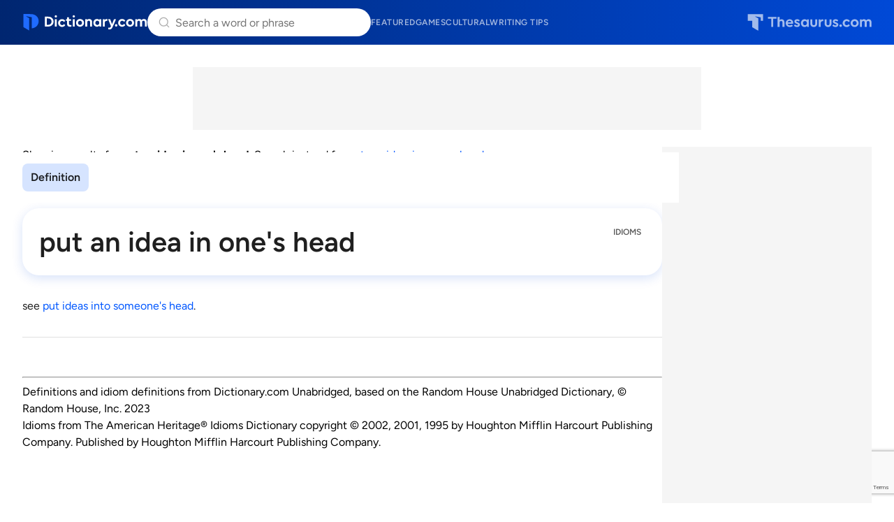

--- FILE ---
content_type: text/html; charset=utf-8
request_url: https://www.google.com/recaptcha/api2/anchor?ar=1&k=6Lf7JnQrAAAAAPHGrpyhBScGaodHXsKHUOnRDX5a&co=aHR0cHM6Ly93d3cuZGljdGlvbmFyeS5jb206NDQz&hl=en&v=PoyoqOPhxBO7pBk68S4YbpHZ&size=invisible&anchor-ms=20000&execute-ms=30000&cb=8gikf5a0lpgz
body_size: 48570
content:
<!DOCTYPE HTML><html dir="ltr" lang="en"><head><meta http-equiv="Content-Type" content="text/html; charset=UTF-8">
<meta http-equiv="X-UA-Compatible" content="IE=edge">
<title>reCAPTCHA</title>
<style type="text/css">
/* cyrillic-ext */
@font-face {
  font-family: 'Roboto';
  font-style: normal;
  font-weight: 400;
  font-stretch: 100%;
  src: url(//fonts.gstatic.com/s/roboto/v48/KFO7CnqEu92Fr1ME7kSn66aGLdTylUAMa3GUBHMdazTgWw.woff2) format('woff2');
  unicode-range: U+0460-052F, U+1C80-1C8A, U+20B4, U+2DE0-2DFF, U+A640-A69F, U+FE2E-FE2F;
}
/* cyrillic */
@font-face {
  font-family: 'Roboto';
  font-style: normal;
  font-weight: 400;
  font-stretch: 100%;
  src: url(//fonts.gstatic.com/s/roboto/v48/KFO7CnqEu92Fr1ME7kSn66aGLdTylUAMa3iUBHMdazTgWw.woff2) format('woff2');
  unicode-range: U+0301, U+0400-045F, U+0490-0491, U+04B0-04B1, U+2116;
}
/* greek-ext */
@font-face {
  font-family: 'Roboto';
  font-style: normal;
  font-weight: 400;
  font-stretch: 100%;
  src: url(//fonts.gstatic.com/s/roboto/v48/KFO7CnqEu92Fr1ME7kSn66aGLdTylUAMa3CUBHMdazTgWw.woff2) format('woff2');
  unicode-range: U+1F00-1FFF;
}
/* greek */
@font-face {
  font-family: 'Roboto';
  font-style: normal;
  font-weight: 400;
  font-stretch: 100%;
  src: url(//fonts.gstatic.com/s/roboto/v48/KFO7CnqEu92Fr1ME7kSn66aGLdTylUAMa3-UBHMdazTgWw.woff2) format('woff2');
  unicode-range: U+0370-0377, U+037A-037F, U+0384-038A, U+038C, U+038E-03A1, U+03A3-03FF;
}
/* math */
@font-face {
  font-family: 'Roboto';
  font-style: normal;
  font-weight: 400;
  font-stretch: 100%;
  src: url(//fonts.gstatic.com/s/roboto/v48/KFO7CnqEu92Fr1ME7kSn66aGLdTylUAMawCUBHMdazTgWw.woff2) format('woff2');
  unicode-range: U+0302-0303, U+0305, U+0307-0308, U+0310, U+0312, U+0315, U+031A, U+0326-0327, U+032C, U+032F-0330, U+0332-0333, U+0338, U+033A, U+0346, U+034D, U+0391-03A1, U+03A3-03A9, U+03B1-03C9, U+03D1, U+03D5-03D6, U+03F0-03F1, U+03F4-03F5, U+2016-2017, U+2034-2038, U+203C, U+2040, U+2043, U+2047, U+2050, U+2057, U+205F, U+2070-2071, U+2074-208E, U+2090-209C, U+20D0-20DC, U+20E1, U+20E5-20EF, U+2100-2112, U+2114-2115, U+2117-2121, U+2123-214F, U+2190, U+2192, U+2194-21AE, U+21B0-21E5, U+21F1-21F2, U+21F4-2211, U+2213-2214, U+2216-22FF, U+2308-230B, U+2310, U+2319, U+231C-2321, U+2336-237A, U+237C, U+2395, U+239B-23B7, U+23D0, U+23DC-23E1, U+2474-2475, U+25AF, U+25B3, U+25B7, U+25BD, U+25C1, U+25CA, U+25CC, U+25FB, U+266D-266F, U+27C0-27FF, U+2900-2AFF, U+2B0E-2B11, U+2B30-2B4C, U+2BFE, U+3030, U+FF5B, U+FF5D, U+1D400-1D7FF, U+1EE00-1EEFF;
}
/* symbols */
@font-face {
  font-family: 'Roboto';
  font-style: normal;
  font-weight: 400;
  font-stretch: 100%;
  src: url(//fonts.gstatic.com/s/roboto/v48/KFO7CnqEu92Fr1ME7kSn66aGLdTylUAMaxKUBHMdazTgWw.woff2) format('woff2');
  unicode-range: U+0001-000C, U+000E-001F, U+007F-009F, U+20DD-20E0, U+20E2-20E4, U+2150-218F, U+2190, U+2192, U+2194-2199, U+21AF, U+21E6-21F0, U+21F3, U+2218-2219, U+2299, U+22C4-22C6, U+2300-243F, U+2440-244A, U+2460-24FF, U+25A0-27BF, U+2800-28FF, U+2921-2922, U+2981, U+29BF, U+29EB, U+2B00-2BFF, U+4DC0-4DFF, U+FFF9-FFFB, U+10140-1018E, U+10190-1019C, U+101A0, U+101D0-101FD, U+102E0-102FB, U+10E60-10E7E, U+1D2C0-1D2D3, U+1D2E0-1D37F, U+1F000-1F0FF, U+1F100-1F1AD, U+1F1E6-1F1FF, U+1F30D-1F30F, U+1F315, U+1F31C, U+1F31E, U+1F320-1F32C, U+1F336, U+1F378, U+1F37D, U+1F382, U+1F393-1F39F, U+1F3A7-1F3A8, U+1F3AC-1F3AF, U+1F3C2, U+1F3C4-1F3C6, U+1F3CA-1F3CE, U+1F3D4-1F3E0, U+1F3ED, U+1F3F1-1F3F3, U+1F3F5-1F3F7, U+1F408, U+1F415, U+1F41F, U+1F426, U+1F43F, U+1F441-1F442, U+1F444, U+1F446-1F449, U+1F44C-1F44E, U+1F453, U+1F46A, U+1F47D, U+1F4A3, U+1F4B0, U+1F4B3, U+1F4B9, U+1F4BB, U+1F4BF, U+1F4C8-1F4CB, U+1F4D6, U+1F4DA, U+1F4DF, U+1F4E3-1F4E6, U+1F4EA-1F4ED, U+1F4F7, U+1F4F9-1F4FB, U+1F4FD-1F4FE, U+1F503, U+1F507-1F50B, U+1F50D, U+1F512-1F513, U+1F53E-1F54A, U+1F54F-1F5FA, U+1F610, U+1F650-1F67F, U+1F687, U+1F68D, U+1F691, U+1F694, U+1F698, U+1F6AD, U+1F6B2, U+1F6B9-1F6BA, U+1F6BC, U+1F6C6-1F6CF, U+1F6D3-1F6D7, U+1F6E0-1F6EA, U+1F6F0-1F6F3, U+1F6F7-1F6FC, U+1F700-1F7FF, U+1F800-1F80B, U+1F810-1F847, U+1F850-1F859, U+1F860-1F887, U+1F890-1F8AD, U+1F8B0-1F8BB, U+1F8C0-1F8C1, U+1F900-1F90B, U+1F93B, U+1F946, U+1F984, U+1F996, U+1F9E9, U+1FA00-1FA6F, U+1FA70-1FA7C, U+1FA80-1FA89, U+1FA8F-1FAC6, U+1FACE-1FADC, U+1FADF-1FAE9, U+1FAF0-1FAF8, U+1FB00-1FBFF;
}
/* vietnamese */
@font-face {
  font-family: 'Roboto';
  font-style: normal;
  font-weight: 400;
  font-stretch: 100%;
  src: url(//fonts.gstatic.com/s/roboto/v48/KFO7CnqEu92Fr1ME7kSn66aGLdTylUAMa3OUBHMdazTgWw.woff2) format('woff2');
  unicode-range: U+0102-0103, U+0110-0111, U+0128-0129, U+0168-0169, U+01A0-01A1, U+01AF-01B0, U+0300-0301, U+0303-0304, U+0308-0309, U+0323, U+0329, U+1EA0-1EF9, U+20AB;
}
/* latin-ext */
@font-face {
  font-family: 'Roboto';
  font-style: normal;
  font-weight: 400;
  font-stretch: 100%;
  src: url(//fonts.gstatic.com/s/roboto/v48/KFO7CnqEu92Fr1ME7kSn66aGLdTylUAMa3KUBHMdazTgWw.woff2) format('woff2');
  unicode-range: U+0100-02BA, U+02BD-02C5, U+02C7-02CC, U+02CE-02D7, U+02DD-02FF, U+0304, U+0308, U+0329, U+1D00-1DBF, U+1E00-1E9F, U+1EF2-1EFF, U+2020, U+20A0-20AB, U+20AD-20C0, U+2113, U+2C60-2C7F, U+A720-A7FF;
}
/* latin */
@font-face {
  font-family: 'Roboto';
  font-style: normal;
  font-weight: 400;
  font-stretch: 100%;
  src: url(//fonts.gstatic.com/s/roboto/v48/KFO7CnqEu92Fr1ME7kSn66aGLdTylUAMa3yUBHMdazQ.woff2) format('woff2');
  unicode-range: U+0000-00FF, U+0131, U+0152-0153, U+02BB-02BC, U+02C6, U+02DA, U+02DC, U+0304, U+0308, U+0329, U+2000-206F, U+20AC, U+2122, U+2191, U+2193, U+2212, U+2215, U+FEFF, U+FFFD;
}
/* cyrillic-ext */
@font-face {
  font-family: 'Roboto';
  font-style: normal;
  font-weight: 500;
  font-stretch: 100%;
  src: url(//fonts.gstatic.com/s/roboto/v48/KFO7CnqEu92Fr1ME7kSn66aGLdTylUAMa3GUBHMdazTgWw.woff2) format('woff2');
  unicode-range: U+0460-052F, U+1C80-1C8A, U+20B4, U+2DE0-2DFF, U+A640-A69F, U+FE2E-FE2F;
}
/* cyrillic */
@font-face {
  font-family: 'Roboto';
  font-style: normal;
  font-weight: 500;
  font-stretch: 100%;
  src: url(//fonts.gstatic.com/s/roboto/v48/KFO7CnqEu92Fr1ME7kSn66aGLdTylUAMa3iUBHMdazTgWw.woff2) format('woff2');
  unicode-range: U+0301, U+0400-045F, U+0490-0491, U+04B0-04B1, U+2116;
}
/* greek-ext */
@font-face {
  font-family: 'Roboto';
  font-style: normal;
  font-weight: 500;
  font-stretch: 100%;
  src: url(//fonts.gstatic.com/s/roboto/v48/KFO7CnqEu92Fr1ME7kSn66aGLdTylUAMa3CUBHMdazTgWw.woff2) format('woff2');
  unicode-range: U+1F00-1FFF;
}
/* greek */
@font-face {
  font-family: 'Roboto';
  font-style: normal;
  font-weight: 500;
  font-stretch: 100%;
  src: url(//fonts.gstatic.com/s/roboto/v48/KFO7CnqEu92Fr1ME7kSn66aGLdTylUAMa3-UBHMdazTgWw.woff2) format('woff2');
  unicode-range: U+0370-0377, U+037A-037F, U+0384-038A, U+038C, U+038E-03A1, U+03A3-03FF;
}
/* math */
@font-face {
  font-family: 'Roboto';
  font-style: normal;
  font-weight: 500;
  font-stretch: 100%;
  src: url(//fonts.gstatic.com/s/roboto/v48/KFO7CnqEu92Fr1ME7kSn66aGLdTylUAMawCUBHMdazTgWw.woff2) format('woff2');
  unicode-range: U+0302-0303, U+0305, U+0307-0308, U+0310, U+0312, U+0315, U+031A, U+0326-0327, U+032C, U+032F-0330, U+0332-0333, U+0338, U+033A, U+0346, U+034D, U+0391-03A1, U+03A3-03A9, U+03B1-03C9, U+03D1, U+03D5-03D6, U+03F0-03F1, U+03F4-03F5, U+2016-2017, U+2034-2038, U+203C, U+2040, U+2043, U+2047, U+2050, U+2057, U+205F, U+2070-2071, U+2074-208E, U+2090-209C, U+20D0-20DC, U+20E1, U+20E5-20EF, U+2100-2112, U+2114-2115, U+2117-2121, U+2123-214F, U+2190, U+2192, U+2194-21AE, U+21B0-21E5, U+21F1-21F2, U+21F4-2211, U+2213-2214, U+2216-22FF, U+2308-230B, U+2310, U+2319, U+231C-2321, U+2336-237A, U+237C, U+2395, U+239B-23B7, U+23D0, U+23DC-23E1, U+2474-2475, U+25AF, U+25B3, U+25B7, U+25BD, U+25C1, U+25CA, U+25CC, U+25FB, U+266D-266F, U+27C0-27FF, U+2900-2AFF, U+2B0E-2B11, U+2B30-2B4C, U+2BFE, U+3030, U+FF5B, U+FF5D, U+1D400-1D7FF, U+1EE00-1EEFF;
}
/* symbols */
@font-face {
  font-family: 'Roboto';
  font-style: normal;
  font-weight: 500;
  font-stretch: 100%;
  src: url(//fonts.gstatic.com/s/roboto/v48/KFO7CnqEu92Fr1ME7kSn66aGLdTylUAMaxKUBHMdazTgWw.woff2) format('woff2');
  unicode-range: U+0001-000C, U+000E-001F, U+007F-009F, U+20DD-20E0, U+20E2-20E4, U+2150-218F, U+2190, U+2192, U+2194-2199, U+21AF, U+21E6-21F0, U+21F3, U+2218-2219, U+2299, U+22C4-22C6, U+2300-243F, U+2440-244A, U+2460-24FF, U+25A0-27BF, U+2800-28FF, U+2921-2922, U+2981, U+29BF, U+29EB, U+2B00-2BFF, U+4DC0-4DFF, U+FFF9-FFFB, U+10140-1018E, U+10190-1019C, U+101A0, U+101D0-101FD, U+102E0-102FB, U+10E60-10E7E, U+1D2C0-1D2D3, U+1D2E0-1D37F, U+1F000-1F0FF, U+1F100-1F1AD, U+1F1E6-1F1FF, U+1F30D-1F30F, U+1F315, U+1F31C, U+1F31E, U+1F320-1F32C, U+1F336, U+1F378, U+1F37D, U+1F382, U+1F393-1F39F, U+1F3A7-1F3A8, U+1F3AC-1F3AF, U+1F3C2, U+1F3C4-1F3C6, U+1F3CA-1F3CE, U+1F3D4-1F3E0, U+1F3ED, U+1F3F1-1F3F3, U+1F3F5-1F3F7, U+1F408, U+1F415, U+1F41F, U+1F426, U+1F43F, U+1F441-1F442, U+1F444, U+1F446-1F449, U+1F44C-1F44E, U+1F453, U+1F46A, U+1F47D, U+1F4A3, U+1F4B0, U+1F4B3, U+1F4B9, U+1F4BB, U+1F4BF, U+1F4C8-1F4CB, U+1F4D6, U+1F4DA, U+1F4DF, U+1F4E3-1F4E6, U+1F4EA-1F4ED, U+1F4F7, U+1F4F9-1F4FB, U+1F4FD-1F4FE, U+1F503, U+1F507-1F50B, U+1F50D, U+1F512-1F513, U+1F53E-1F54A, U+1F54F-1F5FA, U+1F610, U+1F650-1F67F, U+1F687, U+1F68D, U+1F691, U+1F694, U+1F698, U+1F6AD, U+1F6B2, U+1F6B9-1F6BA, U+1F6BC, U+1F6C6-1F6CF, U+1F6D3-1F6D7, U+1F6E0-1F6EA, U+1F6F0-1F6F3, U+1F6F7-1F6FC, U+1F700-1F7FF, U+1F800-1F80B, U+1F810-1F847, U+1F850-1F859, U+1F860-1F887, U+1F890-1F8AD, U+1F8B0-1F8BB, U+1F8C0-1F8C1, U+1F900-1F90B, U+1F93B, U+1F946, U+1F984, U+1F996, U+1F9E9, U+1FA00-1FA6F, U+1FA70-1FA7C, U+1FA80-1FA89, U+1FA8F-1FAC6, U+1FACE-1FADC, U+1FADF-1FAE9, U+1FAF0-1FAF8, U+1FB00-1FBFF;
}
/* vietnamese */
@font-face {
  font-family: 'Roboto';
  font-style: normal;
  font-weight: 500;
  font-stretch: 100%;
  src: url(//fonts.gstatic.com/s/roboto/v48/KFO7CnqEu92Fr1ME7kSn66aGLdTylUAMa3OUBHMdazTgWw.woff2) format('woff2');
  unicode-range: U+0102-0103, U+0110-0111, U+0128-0129, U+0168-0169, U+01A0-01A1, U+01AF-01B0, U+0300-0301, U+0303-0304, U+0308-0309, U+0323, U+0329, U+1EA0-1EF9, U+20AB;
}
/* latin-ext */
@font-face {
  font-family: 'Roboto';
  font-style: normal;
  font-weight: 500;
  font-stretch: 100%;
  src: url(//fonts.gstatic.com/s/roboto/v48/KFO7CnqEu92Fr1ME7kSn66aGLdTylUAMa3KUBHMdazTgWw.woff2) format('woff2');
  unicode-range: U+0100-02BA, U+02BD-02C5, U+02C7-02CC, U+02CE-02D7, U+02DD-02FF, U+0304, U+0308, U+0329, U+1D00-1DBF, U+1E00-1E9F, U+1EF2-1EFF, U+2020, U+20A0-20AB, U+20AD-20C0, U+2113, U+2C60-2C7F, U+A720-A7FF;
}
/* latin */
@font-face {
  font-family: 'Roboto';
  font-style: normal;
  font-weight: 500;
  font-stretch: 100%;
  src: url(//fonts.gstatic.com/s/roboto/v48/KFO7CnqEu92Fr1ME7kSn66aGLdTylUAMa3yUBHMdazQ.woff2) format('woff2');
  unicode-range: U+0000-00FF, U+0131, U+0152-0153, U+02BB-02BC, U+02C6, U+02DA, U+02DC, U+0304, U+0308, U+0329, U+2000-206F, U+20AC, U+2122, U+2191, U+2193, U+2212, U+2215, U+FEFF, U+FFFD;
}
/* cyrillic-ext */
@font-face {
  font-family: 'Roboto';
  font-style: normal;
  font-weight: 900;
  font-stretch: 100%;
  src: url(//fonts.gstatic.com/s/roboto/v48/KFO7CnqEu92Fr1ME7kSn66aGLdTylUAMa3GUBHMdazTgWw.woff2) format('woff2');
  unicode-range: U+0460-052F, U+1C80-1C8A, U+20B4, U+2DE0-2DFF, U+A640-A69F, U+FE2E-FE2F;
}
/* cyrillic */
@font-face {
  font-family: 'Roboto';
  font-style: normal;
  font-weight: 900;
  font-stretch: 100%;
  src: url(//fonts.gstatic.com/s/roboto/v48/KFO7CnqEu92Fr1ME7kSn66aGLdTylUAMa3iUBHMdazTgWw.woff2) format('woff2');
  unicode-range: U+0301, U+0400-045F, U+0490-0491, U+04B0-04B1, U+2116;
}
/* greek-ext */
@font-face {
  font-family: 'Roboto';
  font-style: normal;
  font-weight: 900;
  font-stretch: 100%;
  src: url(//fonts.gstatic.com/s/roboto/v48/KFO7CnqEu92Fr1ME7kSn66aGLdTylUAMa3CUBHMdazTgWw.woff2) format('woff2');
  unicode-range: U+1F00-1FFF;
}
/* greek */
@font-face {
  font-family: 'Roboto';
  font-style: normal;
  font-weight: 900;
  font-stretch: 100%;
  src: url(//fonts.gstatic.com/s/roboto/v48/KFO7CnqEu92Fr1ME7kSn66aGLdTylUAMa3-UBHMdazTgWw.woff2) format('woff2');
  unicode-range: U+0370-0377, U+037A-037F, U+0384-038A, U+038C, U+038E-03A1, U+03A3-03FF;
}
/* math */
@font-face {
  font-family: 'Roboto';
  font-style: normal;
  font-weight: 900;
  font-stretch: 100%;
  src: url(//fonts.gstatic.com/s/roboto/v48/KFO7CnqEu92Fr1ME7kSn66aGLdTylUAMawCUBHMdazTgWw.woff2) format('woff2');
  unicode-range: U+0302-0303, U+0305, U+0307-0308, U+0310, U+0312, U+0315, U+031A, U+0326-0327, U+032C, U+032F-0330, U+0332-0333, U+0338, U+033A, U+0346, U+034D, U+0391-03A1, U+03A3-03A9, U+03B1-03C9, U+03D1, U+03D5-03D6, U+03F0-03F1, U+03F4-03F5, U+2016-2017, U+2034-2038, U+203C, U+2040, U+2043, U+2047, U+2050, U+2057, U+205F, U+2070-2071, U+2074-208E, U+2090-209C, U+20D0-20DC, U+20E1, U+20E5-20EF, U+2100-2112, U+2114-2115, U+2117-2121, U+2123-214F, U+2190, U+2192, U+2194-21AE, U+21B0-21E5, U+21F1-21F2, U+21F4-2211, U+2213-2214, U+2216-22FF, U+2308-230B, U+2310, U+2319, U+231C-2321, U+2336-237A, U+237C, U+2395, U+239B-23B7, U+23D0, U+23DC-23E1, U+2474-2475, U+25AF, U+25B3, U+25B7, U+25BD, U+25C1, U+25CA, U+25CC, U+25FB, U+266D-266F, U+27C0-27FF, U+2900-2AFF, U+2B0E-2B11, U+2B30-2B4C, U+2BFE, U+3030, U+FF5B, U+FF5D, U+1D400-1D7FF, U+1EE00-1EEFF;
}
/* symbols */
@font-face {
  font-family: 'Roboto';
  font-style: normal;
  font-weight: 900;
  font-stretch: 100%;
  src: url(//fonts.gstatic.com/s/roboto/v48/KFO7CnqEu92Fr1ME7kSn66aGLdTylUAMaxKUBHMdazTgWw.woff2) format('woff2');
  unicode-range: U+0001-000C, U+000E-001F, U+007F-009F, U+20DD-20E0, U+20E2-20E4, U+2150-218F, U+2190, U+2192, U+2194-2199, U+21AF, U+21E6-21F0, U+21F3, U+2218-2219, U+2299, U+22C4-22C6, U+2300-243F, U+2440-244A, U+2460-24FF, U+25A0-27BF, U+2800-28FF, U+2921-2922, U+2981, U+29BF, U+29EB, U+2B00-2BFF, U+4DC0-4DFF, U+FFF9-FFFB, U+10140-1018E, U+10190-1019C, U+101A0, U+101D0-101FD, U+102E0-102FB, U+10E60-10E7E, U+1D2C0-1D2D3, U+1D2E0-1D37F, U+1F000-1F0FF, U+1F100-1F1AD, U+1F1E6-1F1FF, U+1F30D-1F30F, U+1F315, U+1F31C, U+1F31E, U+1F320-1F32C, U+1F336, U+1F378, U+1F37D, U+1F382, U+1F393-1F39F, U+1F3A7-1F3A8, U+1F3AC-1F3AF, U+1F3C2, U+1F3C4-1F3C6, U+1F3CA-1F3CE, U+1F3D4-1F3E0, U+1F3ED, U+1F3F1-1F3F3, U+1F3F5-1F3F7, U+1F408, U+1F415, U+1F41F, U+1F426, U+1F43F, U+1F441-1F442, U+1F444, U+1F446-1F449, U+1F44C-1F44E, U+1F453, U+1F46A, U+1F47D, U+1F4A3, U+1F4B0, U+1F4B3, U+1F4B9, U+1F4BB, U+1F4BF, U+1F4C8-1F4CB, U+1F4D6, U+1F4DA, U+1F4DF, U+1F4E3-1F4E6, U+1F4EA-1F4ED, U+1F4F7, U+1F4F9-1F4FB, U+1F4FD-1F4FE, U+1F503, U+1F507-1F50B, U+1F50D, U+1F512-1F513, U+1F53E-1F54A, U+1F54F-1F5FA, U+1F610, U+1F650-1F67F, U+1F687, U+1F68D, U+1F691, U+1F694, U+1F698, U+1F6AD, U+1F6B2, U+1F6B9-1F6BA, U+1F6BC, U+1F6C6-1F6CF, U+1F6D3-1F6D7, U+1F6E0-1F6EA, U+1F6F0-1F6F3, U+1F6F7-1F6FC, U+1F700-1F7FF, U+1F800-1F80B, U+1F810-1F847, U+1F850-1F859, U+1F860-1F887, U+1F890-1F8AD, U+1F8B0-1F8BB, U+1F8C0-1F8C1, U+1F900-1F90B, U+1F93B, U+1F946, U+1F984, U+1F996, U+1F9E9, U+1FA00-1FA6F, U+1FA70-1FA7C, U+1FA80-1FA89, U+1FA8F-1FAC6, U+1FACE-1FADC, U+1FADF-1FAE9, U+1FAF0-1FAF8, U+1FB00-1FBFF;
}
/* vietnamese */
@font-face {
  font-family: 'Roboto';
  font-style: normal;
  font-weight: 900;
  font-stretch: 100%;
  src: url(//fonts.gstatic.com/s/roboto/v48/KFO7CnqEu92Fr1ME7kSn66aGLdTylUAMa3OUBHMdazTgWw.woff2) format('woff2');
  unicode-range: U+0102-0103, U+0110-0111, U+0128-0129, U+0168-0169, U+01A0-01A1, U+01AF-01B0, U+0300-0301, U+0303-0304, U+0308-0309, U+0323, U+0329, U+1EA0-1EF9, U+20AB;
}
/* latin-ext */
@font-face {
  font-family: 'Roboto';
  font-style: normal;
  font-weight: 900;
  font-stretch: 100%;
  src: url(//fonts.gstatic.com/s/roboto/v48/KFO7CnqEu92Fr1ME7kSn66aGLdTylUAMa3KUBHMdazTgWw.woff2) format('woff2');
  unicode-range: U+0100-02BA, U+02BD-02C5, U+02C7-02CC, U+02CE-02D7, U+02DD-02FF, U+0304, U+0308, U+0329, U+1D00-1DBF, U+1E00-1E9F, U+1EF2-1EFF, U+2020, U+20A0-20AB, U+20AD-20C0, U+2113, U+2C60-2C7F, U+A720-A7FF;
}
/* latin */
@font-face {
  font-family: 'Roboto';
  font-style: normal;
  font-weight: 900;
  font-stretch: 100%;
  src: url(//fonts.gstatic.com/s/roboto/v48/KFO7CnqEu92Fr1ME7kSn66aGLdTylUAMa3yUBHMdazQ.woff2) format('woff2');
  unicode-range: U+0000-00FF, U+0131, U+0152-0153, U+02BB-02BC, U+02C6, U+02DA, U+02DC, U+0304, U+0308, U+0329, U+2000-206F, U+20AC, U+2122, U+2191, U+2193, U+2212, U+2215, U+FEFF, U+FFFD;
}

</style>
<link rel="stylesheet" type="text/css" href="https://www.gstatic.com/recaptcha/releases/PoyoqOPhxBO7pBk68S4YbpHZ/styles__ltr.css">
<script nonce="66dXo38E9uKJfLzcnAk0FA" type="text/javascript">window['__recaptcha_api'] = 'https://www.google.com/recaptcha/api2/';</script>
<script type="text/javascript" src="https://www.gstatic.com/recaptcha/releases/PoyoqOPhxBO7pBk68S4YbpHZ/recaptcha__en.js" nonce="66dXo38E9uKJfLzcnAk0FA">
      
    </script></head>
<body><div id="rc-anchor-alert" class="rc-anchor-alert"></div>
<input type="hidden" id="recaptcha-token" value="[base64]">
<script type="text/javascript" nonce="66dXo38E9uKJfLzcnAk0FA">
      recaptcha.anchor.Main.init("[\x22ainput\x22,[\x22bgdata\x22,\x22\x22,\[base64]/[base64]/[base64]/KE4oMTI0LHYsdi5HKSxMWihsLHYpKTpOKDEyNCx2LGwpLFYpLHYpLFQpKSxGKDE3MSx2KX0scjc9ZnVuY3Rpb24obCl7cmV0dXJuIGx9LEM9ZnVuY3Rpb24obCxWLHYpe04odixsLFYpLFZbYWtdPTI3OTZ9LG49ZnVuY3Rpb24obCxWKXtWLlg9KChWLlg/[base64]/[base64]/[base64]/[base64]/[base64]/[base64]/[base64]/[base64]/[base64]/[base64]/[base64]\\u003d\x22,\[base64]\\u003d\\u003d\x22,\x22WksUZRpRw6o0YBfDqn4Yw77DhcKCaEgxYsKNPcK+Gi9/[base64]/[base64]/CksKswqljw4MvwqlAw4zDgXnCiWDDjF7DrcKZw6fDmTB1wopTd8KzKcKSBcO6wqbCo8K5ecKewpVrO0lqOcKzPMOcw6wLwoJRY8K1wp0FbCV5w5BrVsKlwp0uw5XDp2t/bDjDgcOxwqHCm8OGGz7CicOowos7wp0lw7pQNMOCc2d7JMOeZcKMP8OEIzDCoHUxw73Dj0QBw4FtwqgKw7bCkFQoEMO5woTDgGcqw4HCjErCucKiGFHDs8O9OXh/Y1cCKMKRwrfDiW3CucOmw6rDlmHDicOnWjPDlz12wr1vw5ZBwpzCnsKpwpYUFMKuVwnCkhTCtAjCli3DrUM7w7nDl8KWNCEqw7MJXcOJwpAkRsO3W2hIdMOuI8OXbMOuwpDCv0jCtFgSM8OqNTXCnsKewpbDg2t4wrppKsOmM8O8w4XDnxB/w5/DvH5pw4TCtsKywpHDs8Ogwr3CpnjDlCZRw5HCjQHCtsKeJkgVw5fDsMKbHWjCqcKJw6IiF0rDnkDCoMKxwp3Cvw8vworCpALCqsONw4AUwpAmw5vDjh0lMsK7w7jDrEw9G8OMUcKxKRrDrsKyRj3CpcKDw6M9wq0QMxPClMO/wqMRWcO/wq4qX8OTRcOlMsO2LSBMw48Vwr1uw4XDh1nDnQ/[base64]/LyLDn8OqaCnDiMKFwpIvw4nDiRotw5hew4jCjCPCl8OUw4DDscOuMMOFOcOdHMOGUMKVw6BvZMOaw6jDvl9Df8OIDcKzZMKcFcKTKAvCiMKTwpMBBzvCoS7DscO/wpPCqwUmwotqwq3DuDXCun52wpTDh8Kcw6/CjnNUw5hpLMKWCcOXwrBRWsK5CUUJw4jCsVrDpcKswrEWFcO7PTsywqI5wrozHibDojIow50Pw7x/w6HDsFjCjklqw6/CmxkuAF/[base64]/DpTscKsKgIsKHw4bDucKQwojDncKXO8Kow7DCuQxpwr1+woxIeQzDgE/DmhhBJjIXw5N6N8OkKsKBw7dSPMK+MMOTbFoTw7fDscObw5jDi1bDgxHDiHt+w65IwrhKwqDCjxlfwpzChDEuCcKCwp5hwpXCpcK/[base64]/FzDDp8O1CcK+wqzDlxfDpcK/[base64]/DvsKYw41gQsKkQSvDj3JkwqRKwrHDtMOuQ8OBwqTCjMK1wp/Cl1ZIw6LCu8KaNxrDq8Ojw5hiKcKzChswJ8K0cMOtw4bDv3IHZcO4csO3wp7CqUTCqMKPZMOjPV7CsMKKKMOGw6lbGHsrMMK3EcOhw5TCgcKswotVfsKIXcOkw6YWw4XDh8K7AFXDjB0hw5ZKB2hCw7vDlSXCisOuX0F0wqEdFnDDq8OTwrvCicObw7DCgMK/[base64]/ClcK0Rh9lw6kQw5HDtcKxwowGw57DjQkcw6XCnD3CuGvCucKUwqcWwpzCqsOAwrQew7PDn8Obw73DvMO0ScKoMmTDqnp2wqrCs8KlwqVewpPDrMOjwqMHHz3DocOtw5gKwqhwwq/CtQxIw4cBwpHDmR1KwpteOFzCmMKVw6UrMHMtwrbChMOiNA5vKsOAw79Gw4xOXwpaLMOpwoEGMW49Qj0gwr9He8Ogw4lNwoMcw7jCocKaw6J4P8OoaFfDrsOCw5/DqMKNw6JpIMObdcOhw4zCvR9OD8OXw4DDtMKmw4QnwqLDkzIfdcKAYgstTcOFw447TcOgHMOwLFjCp10AJcKqchTDgMOoK2jCq8KQw5fDscKmP8OAwofDpW7CusOywqbDvx/DpBXDjcOdGMKEw5wgSBVxwqscFygcw7/Ct8Kpw7DDnsKtwrXDhcOYwoFSb8O5w53Cj8Khw44iUQPDnngqJkEhw40cw6JawonCkUzDvXk1NhfDp8OhflHCqg/DkcK3DDHDhMKcwq/[base64]/eMK0wqV2RnvDmsOILkdJw5HDgX55wqjDlmrCjBvDokHCsytawozDq8OGwr/CsMOSwrkMa8OzIsO9FMKdGW3CtcKlDwZsworDh05iwr1ZDyoMImIXw6XChMOiwrDDvMOxwoxfw58LTxQdwqU3WT3ClsOOw5LDpMKKw6HDg1rDqGdzwoLCpsOuD8KSOSPDvlrDnH7Cm8K4WS5TVS/[base64]/wqzCusK0c8OGYisiJFDDqMK4wqdWPMOAw6/[base64]/[base64]/DvMK/wqYMw6M+D8O5FcOWwpFsAsKiwprCuMKSw6xnwoF3w7cyw4d5G8OqwodrITbCt0UiwpPDshnChMOzwpJpPXPCmRAcwotlwoERFMKLQMOIwrU5w7pdw7IFwr5uJBLDqSvChgPDrVh/[base64]/Ds8ONHS/CjsKnNXbCtMK8bjbDtg/Cm1PDpgDCmMKCw5l9w7/CnwQ6VX3DhsKfesKpwqoTbX/Ch8OnHAMQw5x5GQRHSWkYworCp8OAwpMgw5rCocOtQsO2IMKldQjDv8KHf8OzM8OKwo1lfjrDtsOtXsKJf8KGwpISbzxowp/Dok9zG8ONwo3Dr8KEwohqw7DCkCs+WR5IIMKAAcKSw7gzwr1xRMKcMkhuwqHCsnPCrFfDusK4wq3CvcKEwodSw5p/SsOKw5TCsMO4X3/[base64]/CjsKsw4woYcO1TCzCjwPCpUTChkPDv09hwqdRd24fD8O5wqTDpSTDvQ4NwpLDtVzDu8OiVcOHwq1zw5/DhsKewrIVwr/Cl8K5w4tjw5dswo7DicOew57CvwXDmA3Cg8OdcyXDj8KiC8Ovw7DCt1jDicK1w4dTasO/[base64]/[base64]/Dg8Kbw4BiwoVXemPCmsOGUFPChTI8w6/DmcO6f3LDhjglw7LDs8KFwpvCj8ORwrsDwq5rNHJTEcOAw73DiC7CsVQTVgfDisK3W8Oywr3CjMK1wrXCo8Oaw5DDiAkEwrFIOMKfcsO2w6HCtXEdwo0DQsKPCsOZw6nDqsO/wq97M8KtwqEUC8KgXRV4wpDCrsKnwq3DvhZ9ZwloQcKKwr/DuhwHwqYxa8OEwp1mecKpw5LDn2hPwoYZwpxmwoE5wpfCj0DClcKhBi7CjXrDmMOGPW/[base64]/DhRfDiEhbR8KiwqPCrcOxw71Aw4gawoXCsU/DmC8pBcOMw5nDjcKINTZadsK1w4ZUwqTDpgvCrsKnTWdIw5U6wqxDTcKFbDsTeMOiDcOgw6TDhSRqwrUEwqjDq3k/wqw6w6XCpcKZfcKOw5XDhCVlw49xC20swq/DgcOkwr3DusOHTXbDrk7Cu8K6TVwYMUPDicK4ZsO+YQt2HD0pG1/DsMOOBFcLCVlqw77Cu3/DpsKJwokfw7zClRsYwpEdw5YsA3DDrMK/MMO1wrvDh8KdecO8D8OXPg85Hi5lFzVWwrPCs0nCkEBwNwTDtMK/FRzDrsKZTkLCojggZMKlSwXDh8KuwrjDm0ANKMKqacKww547woTDs8OnQiBkwqHCkMOtwq41XCXCncK2w7VNw43CsMO2J8OKWD1VwqTCs8OVw6FkwqvChFTDnhosdcKuw7UaHWYiL8KuXcO2wqfDlsKHw6/DisK8w6l2wrHCrcOjBsOtDcOZRDDCgcODwoJEwrMhwoA9cFrCnQHCqzl+HsODFSnDq8KKLMOHdnjChcOIB8OkWWrCusOsZiDDix/DqsORSsKLND/DtsKzSFRBXF16BcOIAWE+w5JOfcKBw5lHw7TCsl4Rw7fCpMK1w5vDtsK4EcKfMgoiOggJViPCosOHFkFaLsKhbUbChMOOw7zDjkgew7nDhsOKbXIYw60ZbsKiRcOFHQDDhsKGw70oS0rCmsO6GcOuwo5gwrvDvErCmRnDnV5hw6NZw7/DnMKtw41JHl3CisKfw5XDlhYow4bDucKoXsOaw5DDoU/DisO6wrPDsMKewq7CnMONw6rDhlfDjcOowrtvexlywrvCt8Opw7LDvCMDERjCjUNEZMKfIMO7w5bDmMK1wq5awqNQJ8OfciHCtgTDqnbCqcKmFsOIw59KHsOncsOgwp3Cl8OKLsONWcKKw4zCplkmNcOpZRDClFfCrEvDlV4KwokBGl/DuMKDwoDCvsKKIsKUWsK5ZMKIeMKoGnF7w4MzRQgBwqDCo8ORARDDgcKEOMOAwqcowpMvesOLwpzDpsK4A8OvOSHDjsK/GAoJZ0rCuFo8w4gfw73DhsK9fMKfTMKUwpJKwpZKBFxkGxfDvcOBw5/DrcKtb2tpKsKMMwgMw4l0PGlZIsORTsOrIRPCpBzCkixsw6zCmjbDgwLCkj1Tw6l9MhEEM8OiYcKoLG5RZB8ABcO1wqTCii3DnsOJwpPDnnTCn8Opwo4MIFDCmsKWMsKuWlR5w7hWwqnCoMOZwoXCisKUwqBKSsOOwqB4TcOIYmxpbDPCsGnCqGfDmcK/[base64]/[base64]/CisKDw5PDrDnDnHXDi8KxLRjDhcKsAcKWYsKSdsOlOTXDksKawq8wwpnChXR2GiDCk8OSw7oxccKsbUvCiyrDpGc+wrFrUWpjwogsb8OkMVfCkwvCpsOIw7kuwpsVw5zCi3nDtcKIwplKwq5ewohgwrtwajrChsK/wq4AKcKcW8OJwqlYXANZcDBcAMKew5c8w4TDv3pPwr/[base64]/HzsBw61ANRxsw4Y1PsOtAR0AwrjDncKqwq4pWMOzO8Kgw7nCgcOSwpddw7TDk8KjAMKkwoXDrGbCggpJAMOdbwjCvGbDiFsuX2vCocKrwrELw6ZEWsKeYSnChsOww6vCgsOyHnvDqcOZwqNhwpNxSnhkAMOpeg1kw7LCoMOxUSktRnBTIsKWTsOFRA/CtwQHWsK7C8OubVkYw6nDvsKESsOrw4FHb0/DpWFdZmbDvsOJw47DvjrCkSnDh0PCrMOZERJScsOVFidBwqtEwrvCp8O9YMK4PMKvfn9pwqjCuFUTMMKQw7zCusK+MsKNw4jDhMKKZXMce8OBJsO/w7TCji/DpcK+UnTCs8O/UAbDhcOFei8wwp5gw7sRwp3CtHvDrcOnw7cUWcOIC8OxFsKTTsORYcOYfMKnJcOvw7YWwpwrwqoVwo5CQcKefkDCuMK9aylmYhwvGcOoYsKqLMKZwpBPRk3CtG/CrVrDl8O6w7kkSRLDrsKLwpvCvMOGwrfCksOXw7VRc8KTezoUwpTDkcOGSRTCvHFUbMOsAVLDp8KNwqZACMK5wo14w4XDlsOVFBAvw6jDp8KhNmYVw4zDlirDtlbDs8OzKcOwMQMJw5zCtAbDi2XDowh/wrBYDMO/w6jDqg0Ew7ZswoxyGMOtwrwvQnjDoHvCiMKzwqp/ccOOw69owrZEwr9ewqp2wqcWwpzDj8KPDwDCjiJ4w61rw6HDoEDDmHN8w6ZMwr97w7Vywp/DoiQobMK3XMOBw4bCqcO2w61owqnDo8OIwrTDv2B1wqAtw6/[base64]/CjUlJw5/DnFbCncKLJFQpbMObw6LDswxtJR/DscOiGcKbwqDDuXDDvsOpLcOsAGZNd8Oyf8OFSHMfe8OUEsKwwp7Cu8KDwpDCvzxGw6dCw5jDgcOXAMK/ecKcH8OqBMO/dcKTw5zDvm/[base64]/CqQzDnhcrVWnCiX/[base64]/DmMOrMnMmwpnCusOZw4U7w4DCvgfDs8KIFSzDqjJDwpjCiMK5w5xMwoBEScK5T01xeEZqIMKjOMONwrd/dhDCusOKVlrCkMOLwpLDnsKUw7E+TsKebsOPP8OrSmgQw54nPizCqcKOw6wcw58HRSBRwr/Dl0jDmMKBw6VUwql7ZsKZDsKswr4Owqtfwp3DgE3CosK6MH1Mw5fDikrCn3TCuALCgXTCqkzCtcOFw7YEfsOjAiNpOcK/DMKsACwGeATDiXDDs8OOw5/DqCRTwpM4GCUiwpJJwpB/wojCv0/CsX98w5s+Y27CpsKWw5zChsOZN1d+ZMKVEn8JwolyNcKnWcO2TsKpwo51w4rDt8Knw5Nlw41eaMKswpnCmVXDrhxmw5jCiMOuM8Oqwr9uVw7CvSXCq8OMBMOoP8OkOifCoxcJTsKGwr7CicKuwpsSw4LDp8K/ecOdMCw+IcKsLndjG1LDhcKXw50rwqLCqy7DnMKqQsKHw6E0f8Kzw7TCrsKdYynDlkvClMKyd8O9w5TCrwbCuQkJHcOGCMKbwoTDsCHDmsKDwo/[base64]/Di8KsQsOew4hzHyDCvsO2Ey8Fw59zT8KqwqHDowTCl0fCtcOwGVHDgMO0w6rDncO4XjHCmsKRw4JbQ0bCl8Ojw4lcwrTCpm9RdiPDgQDCtsO5TyTCsMOZcXUrYcOucsKPeMOJwqkkwq/[base64]/DtcOtw4Amw74MwowcP3DDn3jCqsOvw6HDql5Pw7TCvGRXw7vCgRTDpQYCGxnDlMOTwrHCicOrw71mw6HDl07CusOgw6nDqnrCvAfDtcOgek8wRcOGwooCwrzDmWFbw4pLwrt7b8O1w6s0Ez/ChMKJw7FRwqMSfMKfEMKyw5Z3wpI0w7B1wrbCuDPDtcOzb3HDmxtXw6bDvsOfw7RqLhfDgMOVw4Ndw4hASznCmV9Rw4HCk3Q8woYaw73Ck0/DicKReSYDwrtgwqUodsOrw5Nbw57DkcKWFgsOfRlfXigoNR7DnMOjDyZgw6TDscO1w63DnMKxw69kw7nDnMKxw63Dg8ODUmBqw4pvLcOjw6rDu17Dj8OBw7UdwqZlFMOdE8KeNGzDuMOUw4PDvlYGdCQkw4gAU8Kuw5nCi8O4ZzVAw4lJfsO5c1nCvsKrwppyLcOEc1/DlcKjBcKcdFwjScKoAC4dIxY9wpPDmMKENsONw4x/WhvCuE3CnsK4bS4Awp80IMOKLhfDi8KBSF5nw4DDmsKTBn1oKcKXw4dOOydwHMKwSHvCi2zCjxtSWh/[base64]/[base64]/Dn8KxSMKsKQ8swoNSJG7DtsKjKcKjwrQJwqscwqopwrDDqMOUwrLCoV5MFXHDtsKzw6jDtcOgwo3DkgJawpBvw6/DuVvCucO/fMOiwq7CmsKHA8KzX1duD8O3wrbCiVLDl8ONWsOSw7Z4wow3wqPDp8Oow6XDp3jCncOhP8K4wqrDnsOQbcKdw5Zyw6MXw4x3FsKrwoZGwpkQV3zCiWjDusOYXMOzw5nCtE/CvihifW3DkcOdw7XDpcOIw47CnsOXwrXDiTvCgnthwo5Pw6vDsMKOwrfDt8O+woTClRHDkMOZNFxNWS1mw4TDkhvDrsOjWMOWBcOvw5zCv8OlOsKHw4TDn3jCnsOCc8OILhHCun0twr19wrVyTMO2woLDoxYpwql8DC5AwrDCuE/Dn8KxdMO1w4bDngQyeA7CmiAPZBXDkn8gwqF+R8OMw7BaN8K0w4klwosZQMOmBsKow77Di8K0wpQOOVTDs1/CmUkeQBgRwpEPwpbCj8OCw6IvScO0w5fClCHCijfDkl/[base64]/AgZrw7nDgMOqNzB6wq3DqMKNX8Oww6jDsjt+Z2fClcOONcKcw5TDvADCpMK/wqDCscOgRkE7SsOGwpNswq7CmcKowq3CixvDl8Khwo4TKcOVwrFJQ8KBwoNncsK3LcOTwoVnEMKxKcKdwq/DgmYPw6pBwp8PwrcCBcOkwo5Iw6Apw5Z3wqDDo8OtwoAFDWnDnMKAwpkwR8Kuw5o5wqwiw6nClFzChG1TwqTDl8Onw4Buw7JZB8KOQsK0w4/Cmw/[base64]/DjMOZwoHCisOdw4d4IkHDrVnChUM2w5JZw71jw4jDtlU0wrAHQsKhXcKAwpPCjhBPcMKSI8O3wrpzw4Vzw5Qsw77DuEFdw7BpHmcYIcKxQMKBwqHDqXZNUMOcFDR0JDgONDEzwrjCgcKMw7ZJw7FzYRsqbcKYw4Zqw7c8wqLCuDpYw7fCsXAbwr/Cgy0yHVFsdgpRbRVGw7MdSMKtZ8KBDRHDvHPCtMKmw5IIbh3DlBllwpzCgsKnwp3DscKQw7nDkMOUw7kuw7fCpjrCv8KUS8OLwq1Gw7p8w7t6LsOYQU/DlB5Ww7HCtsOAZQTCvlxgwr8UPsObw5rDnwnCjcKkbxjDhsKLWnLDosOHJQXCqxbDi0N/R8Kiw6Aqw6/DtSLCh8OrwqLDpsKgUcOfwpNKworDqsOswrZcw7/Cj8KhU8Kbw4BPXcOzdjZ7w6DDhsK6wo9wCUHCoB3CmgZCJ31Cw7HDhsOHwqPCiMOvZsK1w4PCiVZnMcO/[base64]/CsGcODsKkfcKpNMOWwpEma8K6wrrDosKDeBrCs8K5wrEwE8K2QFBrwq5uL8OMaCUNCGgkw6c8RSQZe8OFWMK2UMO/[base64]/Cl0TDqsKpw51ow4HDpMOowpEmLcO6wo5uw4bDksOcV2TCsRrDnsK/wrNLXivCtcOzIlTDlcOefsK6Yj5AV8KjwojDqMKZHHvDrcOywocCRkPDi8OLIjTCvMKjC1zDscKBwqtswp/DixHDlAVAw50SPMOewodlw5hKLcODfWRLTnIlTMO2YHwVdsOPwp4FQh/ChVjCoT1cYS5Yw7vDq8KOZsK3w4RKR8KLwqkuJTbCllfCsHUPwrljw6fCribChcKqwr7DqQHCuRTCjDQefsOUc8KgwqonTnLDncKlPMKbwq7DiBE1w5bDjcK0ew4kwpskCcKrw5xQwozDsSrDv0TDuHHDglk0w5xAOQzCqW/Do8KZw4BPVTnDusK/ZDobwqLDh8Kmw4zDtxhjRsKowo9bw5ozM8KRKsO/[base64]/Cv1DDlibDm8OMb8KVPTd2TmbDgBnDqMKUCCVmYi1lK0/Cgw5aV3gNw5/CisKjIMKhBQg1w73DhGXDgBHCgcOgwq/CswIkLMOIw6QHWsK1YBfDgn7CksKZwrpfwpLDr2vChsKuW0Evw5DDiMKiS8KSGcOswrbChU7Dp1R7eXrCj8ORwqvDlcKYFFXDrcOFwp7DtE9wHTbCksK+IsOjATLDm8KJX8KLJALDgcOtGsOQUVLDgsO8AsOBw79zw5Z+wpLDtMOnM8K/[base64]/[base64]/DoHrDp8KJw6nDhB0NGQU0wp8ZEQ47f2/[base64]/Dsjo9EMOww5jCqk8CS8OPwojDo8OzJcKHw4jDksOpw7VMSUh8wpUPD8KXw4XDihEowrPDoXXCrxHDnsKvwp40T8K5w4JKDgwYw7DCsUk9YFURAMKSG8KNKS/DjHXDpUV+OUYMw5zCjFAvAcK3V8ODNxrDokB9FcOKw515ccO7w6ZNW8K1wprClkwNQHs3GR0vMMKuw43DkMKSaMKyw6tIw6HDphjDgTcXw7/CvGLCjMK6wp0awonDtlTCswhPwpk7w6bDkCEtwoYLwqzCkUnCkQFNI05WTndvwrjDkMOwAMKmIWIhP8ORwrnCuMOwwrXCrsOtwoQOCQfDh2Ifw4IwGsOHwpvDuxHDhcOmw4kdw5bCkMKkZUPCmsKow7DDlHgoDljCmcOhwqFxWGJGcsO+w6fCuMO2O0wbwrDCt8O/[base64]/DvhkxC8O4EwIQcMOxwo3CsSBkw5dlPErDswTCsRDCokrDt8KJesKZwrIgVxxTw5lmw5BCwochambCp8KbbjPDlCJsG8KSw7nClxJ3bCDDswjCg8KwwqgBw44oNDdbX8K5wodXw5lUw4J8UTwYUsONwplPw6PDtMOALcOwX0UkKcO4ZE5GNhXCksOKIcOlQsO2ccObwr/CpcOaw7Uww4YPw4TDknQceW1GwrjDt8O8w6hGw55wVGI1wozDrW3DkcK0eXDCq8Odw5XClyzCnX/Dn8KBCMODc8O5RsK1w6FFwpV0LU3CjsO+WcOyDw9lS8KeB8KKw6LCv8O0w4ZBeD/[base64]/w446YMKdw4oHwo/Cu8Oew4UPKwR5UUjDucKiEyPClcKtw7DCh8KSw5AZf8ONcHF/RhvDi8OlwpR/LCLCscK/[base64]/[base64]/w4B4ZsK2w6lpMMOpw71wwrVWEFPCvMOWX8OPVsOewrHDjMOUwr9rTFQIw5fDjT1vTWPClMOJPydvwprDmMOkwqwAacOaF2VhN8KHBcK4wo3Dk8KyDMKowofDtMK+ScKmP8OwYydHw6Y+PTAVX8OCfFx1fF/CvcKpw5pTf2JaZMKJw57CsHQxMFoFJcK4w6fCkMK3wojDmcKqA8O7w4HDnsKTa3vCgsO9w7/ClcKywq1bfcOIwoPCoWHDvWDCu8Oaw7/Cg2rDp240DEYPw7YRIcOwesOcw4NMw79vwrfDiMKEw48sw7bDlBwiw7IJYMKyOjnDohhBw6sYwrkoUT/[base64]/NVgzZsOxGVYZP2XDn1Raw69iez8Fe8ODS0LCh3VWwqNGwr54K215w6/[base64]/fXrDuWN0wrLCuDN2YDbDpxdIw7nDsHAywpHCmMO3w6DDlTrCixnCqGtZWDo3w6rCpSMEwr3CkcO5wp3DgF8/wrgcFRDClWdDwrrDv8OBEDLCjcOMShDCnzTCmcOaw5rCmsKDwoLDscKfVkTDgsKELyogZMK1w7fDuxAhHm8RSsKjOcKWVH7Cll7CsMO+fQPCpsOwb8OkfMOVwqVyKcKmbsOtGGJRHcOywrBTaUrDucKiX8OECsOjSULDscOtw7DCicO2I3/DkA1Dw74ow6rCg8OYw6ZJwq5Ow4fClMK0w6Elw70nw7cFw6rDm8K2wr7DqzfCp8OACSzDpn/CnhrCvivCicOgM8OkEcOuw4HCm8KefTfCksO5wroZU2XCh8OXRcKVNcOzYsOuYxHCnVXDvgvDt3IKAjNGWWARwq0Mw5nCtFXCn8KtSjAufwbCgMOpw7k1w5dDby/CjsOIwrfDpcOww6LCgyvDgsOSw5snwqHDvcO2w65xUXrDhMKQMcKlM8K/RMKkE8K0bMK1cwdGQhTClBvCqsOKVmjCjcK6w6/DisOjwqHDpAXCqAMyw5/CsGUsdn7DsFs6w43Dvj/DpR4hIzvDsh8mOMKAw5tkLUzCqMKjCcOgwrfDksK/wpvCn8KYwpMbwp4Gw4rDszV1EWNzf8KiwrlMwogcwqUDwr/CucOuGsKGAMO/UFp1fXMew6gEKsKqUMOZUcObw4A0w5Aqw5vCnjl5c8OGw5vDqMOpwoYFwp/CnnbDq8OaWsKfH0M8Nn/CnsOUw7fDi8KAwq3CiDDDtm4zwqtFQsKcwpnCvxHCt8KfcsKPRz3Dg8OHWUV8wp3CrMKsRUbCoBEkwrTDl3wKFl92MVFgwoJDcW5Hw7PDgxlOdT7DhlXCrsObw75iw6/[base64]/KVdgHsORI8KQHWnCuF3DlsK0wqELwoF8wq/CikQiZVDCr8Kuwr/DgcK/w6TCjHoyABs9w4s2w6TDp0J3FVDCoWPDncODw4rDjxXDgMOrB3jCv8KgQUnDjsOGw4cbXsOxw6zCgGPDkMO6LsKge8OVwpfDrRnCisKqYsOIw6vDsCdvw5ZZUMOawozCm25wwoMkwojCjVvDsgwqw5nCrk/[base64]/CkMO8ccOaWCHCiMKBw58Gw5ESecOXN1PDiF7CqcOdwo5Vd8KsenoCw6bCrcO3w5NAw7HDscO5bsOjCAxgwopwfVd2wrhIwpDCiS/DgCvCm8K8wqfDt8KadyrDkcKcSGl3w6bCqhoGwqInWCpDw4jDmMO/w5TDjsKlWsKVwqnCocOXB8OmX8OMN8OIwqgAEcOgLsK/EMOzAU/[base64]/VxXChgvCjcOJw4VLw53CqUnDh8OCwoLClSVEecKwwrB5w7w4w5tGQUPDnlt0cTvCm8KdwoPCiH9awowaw5NuwoHCocO3ecKtFyDDlMOow7nCjMO6fsKLNF/DkysbVcKDd1x+w6/DrknDncKIwphDMjwFwpdXw5bChcKDwqXCjcKQwqsZJMObwpJcwpnDucKtN8O9wotcUkjCi0/[base64]/CjMO9wrnDvsOuEcK7ZcKzc8KMw4rDs8O5IMOUw5XCjcOvw4kGGwbCt37DlEUyw4cyEMKWw71mdMK1w5ptTMOERcOiwqlbw7xmQlTCp8KkG2nDky7CskPCrsKmCcOKwrg1wqLDhDBFGRQnw6VWwqU8QMK6Z1XDjzxjZ0/CosKwwqJCXMK/ZMKbw4EPVMOYwqo1DGQVw4XDjMOcNFvDkMObwoTDmMOpaCpMw64/HQdqCAnDozR2WFtBwq/DgU0fU2FUT8OAwqLDtsKewofDgH93SSvDk8KKNMKYRsOfw7/ChipKw7ARa0bDhXUWwrbCrDMzw7HDlS/Ck8OiCMKfw50Lw61Swpsswpd8wph0w4XCvCkGPcODacKyOw3CnnLCvTg6dD0RwoVhw5Qxw45qw4wxw4vCkcKzesKVwoXCiz98w7ouwr7Cvj8kwr4ZwqvCo8OwQCXDmxUSZcOFwrE6w6cow7nDs2nDncOtwqY0AHokwpMpw7MlwpUSNScVw4DDkcOcCsOGw7/DqGY7wrBmRQpiwpXCmcKmw7ERw6TChCwYw77CkgJnEsO2TcOWw7TCo0pYwqDDi3EJRHXCkiZJw7www67DpjdbwrMVHh7Ci8OnwqjCq23DkMOjwp4eCcKbXcKrZTk0wonDuw/Cu8KydRRTZxcXWyPDhyw6Q14Hw7c8Wz46ZsKXwp0fw5HClcO0w5zCl8KNCxxowpDCjMODTnQDworCgH4TbcOTNkA+GD/DlcOMwqjCksOXb8KqcGkyw4UCfEDDn8OPXnzDscOKAsK2LEzCiMKzcDEjEsKmRUbCjcKXRsOOwoXDnQAKwpTClWYAJsOpNMOgS0YLwpDCjzcZw5E/DAoQOmUAMMKka2Icw5sQw63DsCp1cVHCmGHClMKBSUsDw4FxwrEgKsOdMx44w5rCiMK/w6QiwojCiW/DmMKwExwkCC0tw7UtR8K+w6TDiVgIw5HCoi4sUyXDuMORw4/CpcOXwqhJwrTCkXZaw5vCksOSL8O8woYXwqTCmwjDuMOIPS58KcKQwoU6Y0E6w7I7FUw2EMOBGsOjw5/DjMObKxwnJjg2JcKwwplDwq9vCRPCkRIIw6HDskggw7cFwqrCtmoGdVXCjcOdw6RmdcOywpbDv13DpsOcwrfDj8OTR8Omw6/Cgl4QwrlGesKRw4XDhcOrPmUEw5XDtGLCmMOUNQnCj8OuwrnDmcKdwrDDoRTCmMKcw6bCmjEZJ2skcxJXF8KFakE/ayR1dwXCmC/CnU94wpbCnDwAAMKhw5YbwoPDtADDkyTCusK6wq8+dlU+VsKLegTDhMONGgTDoMOCw6liwpsGP8Oow7lIXMOZaA1iaMOmw4bDkxM/wqjCnjHDjzDDrFnDp8K+w5Ncw7fDoCfDig0Zw4kYwrzCucOCwqEie1zCiMKKcx5rTWMQwoZgJ3PCisOjXcODPGFSw5FUwr5rIsK2S8OIwoXDqcKpw4nDmwpmdcKFH1/[base64]/[base64]/[base64]/CucO2wq9zWHvDrcKqbC7CjsKSBcOZwpTCo0o/wqXCuxtHwqgOSsOmaHHCs3bDly3DtMKSPsOawpwmdcO5acKbCMOkOMKnU3jCo2p5c8O8esKAVFIzwoDDrsKsw54oA8OnFyfDkcO/w5zCgFEZY8Owwqdkwo89w6zCrjsjE8K5wp1XHcOhwo44VEVKw6zDmsKcNcKawo3DlMOFPMKPByLDocOYwpBpwpXDvMKnw73CrsKQbcO2IQgUw40Oa8KuZcOEbgQNwqAuPybDlEQSLUokw5zCrsKGwrp/[base64]/Dl8OKRMKkfGIvScKswo4lwprCmyx3CiAKMAFgwqnDr2w4w59uwoFuFH/[base64]/VBMEHSTCiD1Ow7MAfMKow5vDnQl3woI0wrTDmw7CmH3Ci2bDlMK/wq1RFcKlM8O5w45swp7DvCvCuMOPw6jCscOXG8K5YcO4IjwdwqDCrhPCrDrDoXp0w6J3w73CqcOkw5FHPcK8AsOew4HDm8OwfsKkwrvCg37CpF/Cp2PCnk13woBSeMKIw5BcTkwxwprDqFZ5Qj/DgB3Cp8OTdGVbw57Cq2HDt2ksw6lxw43CisOAwpgie8KlAMKSRMKfw4R3wrDCgzMTOMKIQcKxw4TCusKrwo/DpMKARsKgw5bDn8OKw4zCq8Ksw7URwpBnfwAyG8KJw7DDncO/PmpHNH5Bw5o/OGPCtsOVEsObw4bDgsOHw6zDpsKkP8OTAinDkcKTRcOPZybCt8Kiw59bw4rDhMOtw7fCnBjDjyrCjMKOYQzClEXDr1MmwonCoMKwwr8Tw7TCiMOWN8KawqPClMObwrJQbcOpw6XDpALDhGjCrT3DvjPDoMO1E8K3w4DDmcONwo3CmsOGw5/DiUfCpsKbeMO+LQDCg8OrPsKZw7EEB2R5N8OiUcKKdg5DWWnDmMKEwq/Cp8OwwpsMw60DHADDgXzDkGzDjcOuwqDDt0oKw5phBWZow5vDrRnDiA1YWk7DlRN5w6/DvjjDo8OkwrDDq2jCtcOOw5w5w78Cw6wYwr/Cl8Opw4jDowxpFV1QcgQcwrbDq8OXwojCiMKfw5vDl3jCty8rRkdoEsKwC2DDow42w6/Dm8KlLMOFwrx4FMKLwqPCl8OTw5cWw53DncKww7TDncKsE8KBRAXDnMKyw4rCoGDDuT7CpcOowqXCvhxAwoU5w7hawp7DpsOmZTdyQA/CtsKxNTbCl8KLw5jDmWkXw4HDjHXDocKmwqrClGLCkStyIGcswq/Dg1HCuHtufMO/wqEhIBDDu0cLZcKZw63DlkpYw4XCr8KJcxPCljHDssKQUMOhUj7DqcOvJh8bbH4FSk5Rw5PChBHCpB8Nw7LCigLCsl1YXMK7w7vDgWnDnUY1w5nDqMOyGhHClMOWeMO4I20mSz/DoRJkwoYawp7DuSLDs2wLwoTDtsKwTcKcLMKlw5XCkMK+w7tSXMOUIMKHKm7DqSDDrEMoJB7CrMKhwqF9cFFkw6vCt1QcV3vCg00SJsOpAnhHwpnCrwPCvFcJw6Bpw7d+FTDDisK3MEwHKyBFw5rDiQxowozDhsK9Aj/[base64]/YcOMfBnCsUbCrD3Dh0jClMKlHsK8A8ODKHPDtRjDiFPDjMOKwrPCgcOAw440UcK+w4NbElrDtUzCm2bCh1HDqwxqVlvDkMOVw4nDiMK7wqTCtH1ZWXTChn18UsK/w7/CtsKMwoPCpyTDmhYaT00JLi5+Uk7DiE3ClsKAwoXCqcKnE8KIwoDDo8ObSEPDu0TDsl3Dg8O8NcOHwo3DhMK8w5/DosK9Cx5MwqV2w4HDkUhZwqbCtcOKw70Ow45NwoHCisKMfWPDk3/DpMKIw4UOwrINe8K4wobCmU/[base64]/w57Dr0vDvcO6DcOVM8OMA3EdBRJ3wqnCusOywpxIAcOiwrAZw7kRw5nChMO5ETVNGFzCjcOnw6XCiF7DhMO8U8OiU8KfAi/[base64]/CrsO4FMKyARR6W2wuUQTCiGRYw4rCuXvDjGTCmsOlN8O2LG8sIT3Dl8Kyw5J8NQzDmMOowrTDncKqw55lEMOrwoRFRcO7acOEQMOEwr3DkMK8fCnCkjFKSgsewpk8Y8KTWSdGecOBwpPDkMObwrdgNMOww6fDiA0FwrfDo8K/w4LDmcKwwr1Kw6PChE3DshLCp8Kxwo3CsMO6wpHCpsOZwpPDi8KMRGIJMcKOw5JewpYfFFnCrmzDp8KcwoTDhsOLK8OCwpzChcOANEwySwgrXMKdXsODw5jCnGnCixkWwpzCi8KEw7zDuCPDuwHCnhnCrErCvVoKw5gswr0PwpR5wpjDnDkww65Uw4/CncODccKww5sUYMOxw6HDl37CnFFmU05xOcOIIWfCgcKhw4BRQS/ChcK8dMOoPj10wooZa2psNzBkwqxna28+w4cMw6BaXsOnw61wc8O8w67CkRdVFsK9w6bClMKBTMKtQcO3bADDn8K5w7Bzw7VXwr1fXMOrw59Fw47Co8KfDcKGMVzCt8KdwpLDhcOHYsOiHcOUw7REwp8HYmMowo3DpcO1wpjCvRHDqsO+w5pSw4fDqD/CiiYsJ8Ohwq/Cizl7KTDChEwrRcK9f8KGX8K/TVTDoTZpwq7CusOlLXjConYdb8OrOMK7woAdaVPCugpswoHCjjIewrXDkRwVccKXV8KmOEXCucKnw6LDg3/DqW9tWMOrw53DkcOjUhvCi8KeAcOyw6U9dX7Ds3Row6TDvHROw6JDwrFFwr3Cl8Okw7rCtyljwr7Dn3lRRsKaIxZmQ8O/[base64]\\u003d\x22],null,[\x22conf\x22,null,\x226Lf7JnQrAAAAAPHGrpyhBScGaodHXsKHUOnRDX5a\x22,0,null,null,null,1,[21,125,63,73,95,87,41,43,42,83,102,105,109,121],[1017145,420],0,null,null,null,null,0,null,0,null,700,1,null,0,\[base64]/76lBhnEnQkZnOKMAhk\\u003d\x22,0,0,null,null,1,null,0,0,null,null,null,0],\x22https://www.dictionary.com:443\x22,null,[3,1,1],null,null,null,1,3600,[\x22https://www.google.com/intl/en/policies/privacy/\x22,\x22https://www.google.com/intl/en/policies/terms/\x22],\x226FMvc4XtChVY3j45nQRGs0hnUN+ukXpIW47FzVczxCI\\u003d\x22,1,0,null,1,1768909456981,0,0,[114,187,145,99,90],null,[147,231,249,28,187],\x22RC-IxB_Kp1n1M9lag\x22,null,null,null,null,null,\x220dAFcWeA4rY9wDQ0p6n1twv57zY6g-4pQu4kBRXwCODXxlJ3xZsMtNr7MU5AvQrTNv2Vj_UFzgDvVW7lIMPnyAWdd6FRUvhqzYWw\x22,1768992256965]");
    </script></body></html>

--- FILE ---
content_type: application/javascript; charset=utf-8
request_url: https://fundingchoicesmessages.google.com/f/AGSKWxUnX1RFiFW6X2yviuO8pSwYknCVzpLvG2yQAN1ZiR_BSJtyVyJckXU-gx9pzmiqJhsKSMl-ulx6VnWvhynPJ53-Ns8Gk0mbixAAN2xTcUCyptKe1eF_pogjf7c4st1euDlluepxPtAzxK1Wp_MxH1suCMQSrXRpZjfGPLIuwtJk4ErTXo4g-WExEIbG/_/adnetwork468./ad-lil._160x600b./adblock_detector2./ad/?site=
body_size: -1289
content:
window['a762cb64-14a5-49f1-aecd-6c225a4196a7'] = true;